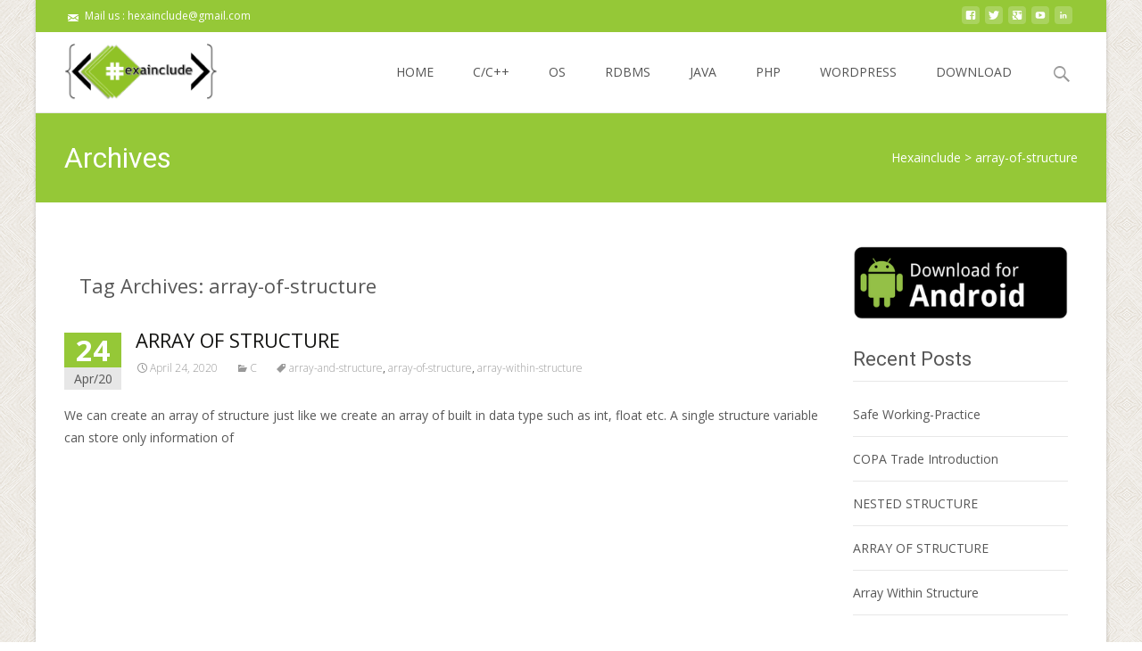

--- FILE ---
content_type: text/html; charset=UTF-8
request_url: http://www.hexainclude.com/tag/array-of-structure/
body_size: 10570
content:

<!DOCTYPE html>
<html lang="en">
<head>
<script async src="//pagead2.googlesyndication.com/pagead/js/adsbygoogle.js"></script>
<script>
  (adsbygoogle = window.adsbygoogle || []).push({
    google_ad_client: "ca-pub-1303046742491896",
    enable_page_level_ads: true
  });
</script>
<script async src="//pagead2.googlesyndication.com/pagead/js/adsbygoogle.js"></script>
<script>
  (adsbygoogle = window.adsbygoogle || []).push({
    google_ad_client: "ca-pub-1303046742491896",
    enable_page_level_ads: true
  });
</script>
	<meta charset="UTF-8">
	<meta name="description" content="Free programming tutorials for beginners with examples for C, c++,java, php, wordpress, data structure, asp.net, operating system, rdbms, oracle, database programming tutorial, Learn Java in simple and easy steps starting from basic to advanced concepts with examples, " />
	<meta name="keywords" content="C, tutorial, beginners, programming, ANSI, simple, examples, language basics, literals, data types, functions, loops, arrays, pointers, structures, input and output, memory management, pre-processors, directives.C++, Tutorials, Learning, Beginners, Basics, Object Oriented Language, Methods, Overriding, Inheritance, Polymorphism, Interfaces, STL, Iterators, Algorithms, Exception Handling, Overloading, Templates, Namespaces, Signal Handling, interfaces, Packages, Collections, Networking, Multithreading, Generics, Multimedia, Serialization, GUI,
Programming, Built-in Function, Library, Web Design, Object Oriented PHP, PHP Variables, Scalars, Arrays, Hash, File I/O, Looping, Regular Expressions, Subroutines, Coding Standard, Writing Modules, File Management, Socket, Examples, Reference, Special Variables, Syntax Overview, Advanced PHP, Operators, GET, POST, Predefined, Form Validation, PayPal Integration, MySQL Login, Frame Works, Core php, Programming languages, computer programming C, c++,java, php, data structure,
         operating system, rdbms, oracle, database, sql, wordpress, cms, programming tutorial, code, materials, programming syntax, computer science, coding" />
	<meta name="description" content="Hexainclude - Programming tutorials with examples for C, C++, Java, PHP, Oracle, WordPress, Operating System in simple and easy steps starting from basic to advanced concepts." />
	<meta name="viewport" content="width=device-width">
	 
	<link rel="profile" href="http://gmpg.org/xfn/11">
	<link rel="pingback" href="http://www.hexainclude.com/xmlrpc.php">
	<title>array-of-structure | Hexainclude</title>
<link rel="alternate" type="application/rss+xml" title="Hexainclude &raquo; Feed" href="http://www.hexainclude.com/feed/" />
<link rel="alternate" type="application/rss+xml" title="Hexainclude &raquo; Comments Feed" href="http://www.hexainclude.com/comments/feed/" />
<link rel="alternate" type="application/rss+xml" title="Hexainclude &raquo; array-of-structure Tag Feed" href="http://www.hexainclude.com/tag/array-of-structure/feed/" />
		<script type="text/javascript">
			window._wpemojiSettings = {"baseUrl":"http:\/\/s.w.org\/images\/core\/emoji\/72x72\/","ext":".png","source":{"concatemoji":"http:\/\/www.hexainclude.com\/wp-includes\/js\/wp-emoji-release.min.js?ver=4.3.28"}};
			!function(e,n,t){var a;function o(e){var t=n.createElement("canvas"),a=t.getContext&&t.getContext("2d");return!(!a||!a.fillText)&&(a.textBaseline="top",a.font="600 32px Arial","flag"===e?(a.fillText(String.fromCharCode(55356,56812,55356,56807),0,0),3e3<t.toDataURL().length):(a.fillText(String.fromCharCode(55357,56835),0,0),0!==a.getImageData(16,16,1,1).data[0]))}function i(e){var t=n.createElement("script");t.src=e,t.type="text/javascript",n.getElementsByTagName("head")[0].appendChild(t)}t.supports={simple:o("simple"),flag:o("flag")},t.DOMReady=!1,t.readyCallback=function(){t.DOMReady=!0},t.supports.simple&&t.supports.flag||(a=function(){t.readyCallback()},n.addEventListener?(n.addEventListener("DOMContentLoaded",a,!1),e.addEventListener("load",a,!1)):(e.attachEvent("onload",a),n.attachEvent("onreadystatechange",function(){"complete"===n.readyState&&t.readyCallback()})),(a=t.source||{}).concatemoji?i(a.concatemoji):a.wpemoji&&a.twemoji&&(i(a.twemoji),i(a.wpemoji)))}(window,document,window._wpemojiSettings);
		</script>
		<style type="text/css">
img.wp-smiley,
img.emoji {
	display: inline !important;
	border: none !important;
	box-shadow: none !important;
	height: 1em !important;
	width: 1em !important;
	margin: 0 .07em !important;
	vertical-align: -0.1em !important;
	background: none !important;
	padding: 0 !important;
}
</style>
<link rel='stylesheet' id='contact-form-7-css'  href='http://www.hexainclude.com/wp-content/plugins/contact-form-7/includes/css/styles.css?ver=4.3' type='text/css' media='all' />
<link rel='stylesheet' id='wpProQuiz_front_style-css'  href='http://www.hexainclude.com/wp-content/plugins/wp-pro-quiz/css/wpProQuiz_front.min.css?ver=0.37' type='text/css' media='all' />
<link rel='stylesheet' id='iexcel-fonts-css'  href='//fonts.googleapis.com/css?family=Open+Sans%3A300%2C400%2C700%2C300italic%2C400italic%2C700italic%7CRoboto%3A300%2C400%2C700&#038;subset=latin%2Clatin-ext' type='text/css' media='all' />
<link rel='stylesheet' id='genericons-css'  href='http://www.hexainclude.com/wp-content/themes/i-excel/fonts/genericons.css?ver=2.09' type='text/css' media='all' />
<link rel='stylesheet' id='animate-css'  href='http://www.hexainclude.com/wp-content/themes/i-excel/css/animate.min.css?ver=2014-01-12' type='text/css' media='all' />
<link rel='stylesheet' id='iexcel-sidr-css'  href='http://www.hexainclude.com/wp-content/themes/i-excel/css/jquery.sidr.dark.css?ver=2014-01-12' type='text/css' media='all' />
<link rel='stylesheet' id='owl-carousel-css'  href='http://www.hexainclude.com/wp-content/themes/i-excel/css/owl.carousel.css?ver=2014-01-12' type='text/css' media='all' />
<link rel='stylesheet' id='owl-carousel-theme-css'  href='http://www.hexainclude.com/wp-content/themes/i-excel/css/owl.theme.css?ver=2014-01-12' type='text/css' media='all' />
<link rel='stylesheet' id='owl-carousel-transitions-css'  href='http://www.hexainclude.com/wp-content/themes/i-excel/css/owl.transitions.css?ver=2014-01-12' type='text/css' media='all' />
<link rel='stylesheet' id='iexcel-style-css'  href='http://www.hexainclude.com/wp-content/themes/i-excel/style.css?ver=2015-07-18' type='text/css' media='all' />
<link rel='stylesheet' id='i-excel-blog-layout-css'  href='http://www.hexainclude.com/wp-content/themes/i-excel/css/twocol-blog.css?ver=2015-03-11' type='text/css' media='all' />
<!--[if lt IE 9]>
<link rel='stylesheet' id='iexcel-ie-css'  href='http://www.hexainclude.com/wp-content/themes/i-excel/css/ie.css?ver=2015-07-18' type='text/css' media='all' />
<![endif]-->
<link rel='stylesheet' id='i-excel-extra-stylesheet-css'  href='http://www.hexainclude.com/wp-content/themes/i-excel/css/extra-style.css?ver=2015-03-11' type='text/css' media='all' />
<script type='text/javascript' src='http://www.hexainclude.com/wp-includes/js/jquery/jquery.js?ver=1.11.3'></script>
<script type='text/javascript' src='http://www.hexainclude.com/wp-includes/js/jquery/jquery-migrate.min.js?ver=1.2.1'></script>
<link rel="EditURI" type="application/rsd+xml" title="RSD" href="http://www.hexainclude.com/xmlrpc.php?rsd" />
<link rel="wlwmanifest" type="application/wlwmanifest+xml" href="http://www.hexainclude.com/wp-includes/wlwmanifest.xml" /> 
<meta name="generator" content="WordPress 4.3.28" />
<style type="text/css">
a,a:visited,.blog-columns .comments-link a:hover,.utilitybar.colored-bg .socialicons ul.social li a:hover .socico {color: #95c837;}input:focus,textarea:focus {border: 1px solid #95c837;}button,input[type="submit"],input[type="button"],input[type="reset"],.nav-container .current_page_item > a > span,.nav-container .current_page_ancestor > a > span,.nav-container .current-menu-item > a span,.nav-container .current-menu-ancestor > a > span,.nav-container li a:hover span {background-color: #95c837;}.nav-container li:hover > a,.nav-container li a:hover {color: #95c837;}.nav-container .sub-menu,.nav-container .children {border-top: 2px solid #95c837;}.ibanner,.da-dots span.da-dots-current,.tx-cta a.cta-button,.utilitybar.colored-bg {background-color: #95c837;}#ft-post .entry-thumbnail:hover > .comments-link,.tx-folio-img .folio-links .folio-linkico,.tx-folio-img .folio-links .folio-zoomico {background-color: #95c837;}.entry-header h1.entry-title a:hover,.entry-header > .entry-meta a:hover {color: #95c837;}.featured-area div.entry-summary > p > a.moretag:hover {background-color: #95c837;}.site-content div.entry-thumbnail .stickyonimg,.site-content div.entry-thumbnail .dateonimg,.site-content div.entry-nothumb .stickyonimg,.site-content div.entry-nothumb .dateonimg {background-color: #95c837;}.entry-meta a,.entry-content a,.comment-content a,.entry-content a:visited {color: #95c837;}.format-status .entry-content .page-links a,.format-gallery .entry-content .page-links a,.format-chat .entry-content .page-links a,.format-quote .entry-content .page-links a,.page-links a {background: #95c837;border: 1px solid #95c837;color: #ffffff;}.format-gallery .entry-content .page-links a:hover,.format-audio .entry-content .page-links a:hover,.format-status .entry-content .page-links a:hover,.format-video .entry-content .page-links a:hover,.format-chat .entry-content .page-links a:hover,.format-quote .entry-content .page-links a:hover,.page-links a:hover {color: #95c837;}.iheader.front {background-color: #95c837;}.navigation a,.tx-post-row .tx-folio-title a:hover,.tx-blog .tx-blog-item h3.tx-post-title a:hover {color: #95c837;}.paging-navigation div.navigation > ul > li a:hover,.paging-navigation div.navigation > ul > li.active > a {color: #95c837; border-color: #95c837;}.comment-author .fn,.comment-author .url,.comment-reply-link,.comment-reply-login,.comment-body .reply a,.widget a:hover {color: #95c837;}.widget_calendar a:hover {	background-color: #95c837;	color: #ffffff;	}.widget_calendar td#next a:hover,.widget_calendar td#prev a:hover {	background-color: #95c837;color: #ffffff;}.site-footer div.widget-area .widget a:hover {color: #95c837;}.site-main div.widget-area .widget_calendar a:hover,.site-footer div.widget-area .widget_calendar a:hover {	background-color: #95c837;color: #ffffff;}.widget a:visited { color: #373737;}.widget a:hover,.entry-header h1.entry-title a:hover,.error404 .page-title:before,.tx-service-icon span i,.tx-post-comm:after {color: #95c837;}.da-dots > span > span {background-color: #95c837;}.iheader,.format-status,.tx-service:hover .tx-service-icon span {background-color: #95c837;}.tx-cta {border-left: 6px solid #95c837;}.paging-navigation #posts-nav > span:hover, .paging-navigation #posts-nav > a:hover, .paging-navigation #posts-nav > span.current, .paging-navigation #posts-nav > a.current, .paging-navigation div.navigation > ul > li a:hover, .paging-navigation div.navigation > ul > li > span.current, .paging-navigation div.navigation > ul > li.active > a {border: 1px solid #95c837;color: #95c837;}.entry-title a { color: #141412;}.tx-service-icon span { border: 2px solid #95c837;}.utilitybar.colored-bg { border-bottom-color: #95c837;}.site-footer .widget-area .widget input[type="submit"],.site .tx-slider .tx-slide-button a,.ibanner .da-slider .owl-item.active .da-link  { background-color: #95c837; color: #FFF; }.site-footer .widget-area .widget input[type="submit"]:hover,.site .tx-slider .tx-slide-button a:hover  { background-color: #373737; color: #FFF; }</style>
<style type="text/css" id="custom-background-css">
body.custom-background { background-image: url('http://www.hexainclude.com/wp-content/themes/i-excel/images/default-bg.png'); background-repeat: repeat; background-position: top left; background-attachment: scroll; }
</style>

<div id="fb-root"></div>
<script>(function(d, s, id) {
  var js, fjs = d.getElementsByTagName(s)[0];
  if (d.getElementById(id)) return;
  js = d.createElement(s); js.id = id;
  js.src = "//connect.facebook.net/en_GB/sdk.js#xfbml=1&version=v2.6";
  fjs.parentNode.insertBefore(js, fjs);
}(document, 'script', 'facebook-jssdk'));</script>

</head>
<body class="archive tag tag-array-of-structure tag-575 custom-background nx-boxed twocol-blog single-author sidebar" style="  ">
	<div id="page" class="hfeed site">
            	<div id="utilitybar" class="utilitybar colored-bg">
        	<div class="ubarinnerwrap">
                <div class="socialicons">
                    <ul class="social"><li><a href="https://www.facebook.com/hexainclude" title="facebook" target="_blank"><i class="genericon socico genericon-facebook"></i></a></li><li><a href="https://twitter.com/hexainclude" title="twitter" target="_blank"><i class="genericon socico genericon-twitter"></i></a></li><li><a href="https://plus.google.com/u/0/100025074998000936074" title="googleplus" target="_blank"><i class="genericon socico genericon-googleplus"></i></a></li><li><a href="https://www.youtube.com/channel/UCqY0bh3EdaRwBSU5dsP3d6A" title="youtube" target="_blank"><i class="genericon socico genericon-youtube"></i></a></li><li><a href="http://linkedin.com/in/hexainclude-programming-tutorials-a3300013b" title="linkedin" target="_blank"><i class="genericon socico genericon-linkedin"></i></a></li></ul>                </div>
                                
                                <div class="topphone">
                    <i class="topbarico genericon genericon-mail"></i>
                    Mail us :  hexainclude@gmail.com 
                </div>
		<div class="topphone">
                   <!-- hit counter -->    
                </div>
                                
            </div> 
        </div>
                <div class="headerwrap">
            <header id="masthead" class="site-header" role="banner">
         		<div class="headerinnerwrap">
					                        <a class="home-link" href="http://www.hexainclude.com/" title="Hexainclude" rel="home">
                            <span><img src="http://www.hexainclude.com/wp-content/uploads/2020/04/logo.png" alt="Hexainclude" /></span>
                        </a>
                    	
        
                    <div id="navbar" class="navbar">
                        <nav id="site-navigation" class="navigation main-navigation" role="navigation">
                            <h3 class="menu-toggle">Menu</h3>
                            <a class="screen-reader-text skip-link" href="#content" title="Skip to content">Skip to content</a>
                            <div class="nav-container"><ul id="menu-header_menu" class="nav-menu"><li id="menu-item-517" class="menu-item menu-item-type-post_type menu-item-object-page menu-item-517"><a href="http://www.hexainclude.com/">HOME</a></li>
<li id="menu-item-348" class="menu-item menu-item-type-custom menu-item-object-custom menu-item-has-children menu-item-348"><a>C/C++</a>
<ul class="sub-menu">
	<li id="menu-item-589" class="menu-item menu-item-type-taxonomy menu-item-object-category menu-item-589"><a href="http://www.hexainclude.com/category/c/">C</a></li>
	<li id="menu-item-590" class="menu-item menu-item-type-taxonomy menu-item-object-category menu-item-590"><a href="http://www.hexainclude.com/category/cpp/">C++</a></li>
</ul>
</li>
<li id="menu-item-926" class="menu-item menu-item-type-taxonomy menu-item-object-category menu-item-926"><a href="http://www.hexainclude.com/category/os/">OS</a></li>
<li id="menu-item-592" class="menu-item menu-item-type-taxonomy menu-item-object-category menu-item-592"><a href="http://www.hexainclude.com/category/rdbms/">RDBMS</a></li>
<li id="menu-item-593" class="menu-item menu-item-type-taxonomy menu-item-object-category menu-item-593"><a href="http://www.hexainclude.com/category/java/">JAVA</a></li>
<li id="menu-item-594" class="menu-item menu-item-type-taxonomy menu-item-object-category menu-item-594"><a href="http://www.hexainclude.com/category/php/">PHP</a></li>
<li id="menu-item-595" class="menu-item menu-item-type-taxonomy menu-item-object-category menu-item-595"><a href="http://www.hexainclude.com/category/wordpress/">WORDPRESS</a></li>
<li id="menu-item-43" class="menu-item menu-item-type-post_type menu-item-object-page menu-item-has-children menu-item-43"><a href="http://www.hexainclude.com/download/">DOWNLOAD</a>
<ul class="sub-menu">
	<li id="menu-item-430" class="menu-item menu-item-type-post_type menu-item-object-page menu-item-430"><a href="http://www.hexainclude.com/ebooks/">eBOOKS</a></li>
</ul>
</li>
</ul></div>							
                        </nav><!-- #site-navigation -->
                        <div class="topsearch">
                            <form role="search" method="get" class="search-form" action="http://www.hexainclude.com/">
				<label>
					<span class="screen-reader-text">Search for:</span>
					<input type="search" class="search-field" placeholder="Search &hellip;" value="" name="s" title="Search for:" />
				</label>
				<input type="submit" class="search-submit" value="Search" />
			</form>                        </div>
                    </div><!-- #navbar -->
                    <div class="clear"></div>
                </div>
            </header><!-- #masthead -->
        </div>
        
        <!-- #Banner -->
       
                
        <div class="iheader" style="">
        	<div class="titlebar">
            	
                <h1 class="entry-title">Archives</h1>				                	<div class="nx-breadcrumb">
                <!-- Breadcrumb NavXT 5.4.0 -->
<span property="itemListElement" typeof="ListItem"><a property="item" typeof="WebPage" title="Go to Hexainclude." href="http://www.hexainclude.com" class="home"><span property="name">Hexainclude</span></a><meta property="position" content="1"></span> &gt; <span property="itemListElement" typeof="ListItem"><span property="name">array-of-structure</span><meta property="position" content="2"></span>                	</div>
                               
            	
            </div>
        </div>
        
				<div id="main" class="site-main">


	<div id="primary" class="content-area">
		<div id="content" class="site-content" role="main">

					<header class="archive-header">
				<h1 class="archive-title">Tag Archives: array-of-structure</h1>

							</header><!-- .archive-header -->

										
    <article id="post-1584" class="post-1584 post type-post status-publish format-standard hentry category-c tag-array-and-structure tag-array-of-structure tag-array-within-structure">
    
    	<div class="meta-img">
		        	<div class="entry-nothumb">
            	                	<div class="noimg-bg"></div>
                    <div class="dateonimg">
                        <span class="pdate">24</span><span class="pmonth">Apr/20</span>
                    </div>
                            </div>         
                </div>
        
        <div class="post-mainpart">    
            <header class="entry-header">
                                <h1 class="entry-title">
                    <a href="http://www.hexainclude.com/array-of-structure/" rel="bookmark">ARRAY OF STRUCTURE</a>
                </h1>
                        
                <div class="entry-meta">
                    <span class="date"><a href="http://www.hexainclude.com/array-of-structure/" title="Permalink to ARRAY OF STRUCTURE" rel="bookmark"><time class="entry-date" datetime="2020-04-24T05:13:59+00:00">April 24, 2020</time></a></span><span class="categories-links"><a href="http://www.hexainclude.com/category/c/" rel="category tag">C</a></span><span class="tags-links"><a href="http://www.hexainclude.com/tag/array-and-structure/" rel="tag">array-and-structure</a>, <a href="http://www.hexainclude.com/tag/array-of-structure/" rel="tag">array-of-structure</a>, <a href="http://www.hexainclude.com/tag/array-within-structure/" rel="tag">array-within-structure</a></span><span class="author vcard"><a class="url fn n" href="http://www.hexainclude.com/author/admin/" title="View all posts by DreamMaker" rel="author">DreamMaker</a></span>                                    </div><!-- .entry-meta -->
            </header><!-- .entry-header -->
        
                        <div class="entry-summary">
                <p>We can create an array of structure just like we create an array of built in data type such as int, float etc. A single structure variable can store only information of<a class="moretag" href="http://www.hexainclude.com/array-of-structure/">Read More&#8230;</a></p>
            </div><!-- .entry-summary -->
                    
            <footer class="entry-meta">
                        
                            </footer><!-- .entry-meta -->
        </div>
    </article><!-- #post -->    

        

			
			
		
		</div><!-- #content -->
			<div id="tertiary" class="sidebar-container" role="complementary">
		<div class="sidebar-inner">
			<div class="widget-area" id="sidebar-widgets">
				<aside id="text-3" class="widget widget_text">			<div class="textwidget"><a href="http://www.hexainclude.com/wp-content/uploads/2017/01/app-release.apk"> <img src="/wp-content/uploads/2017/01/downloadAndroid-app.png" alt="Download Android App" /> </a></div>
		</aside>		<aside id="recent-posts-6" class="widget widget_recent_entries">		<h3 class="widget-title">Recent Posts</h3>		<ul>
					<li>
				<a href="http://www.hexainclude.com/safe-working-practice/">Safe Working-Practice</a>
						</li>
					<li>
				<a href="http://www.hexainclude.com/copa-trade-introduction/">COPA Trade Introduction</a>
						</li>
					<li>
				<a href="http://www.hexainclude.com/nested-structure/">NESTED STRUCTURE</a>
						</li>
					<li>
				<a href="http://www.hexainclude.com/array-of-structure/">ARRAY OF STRUCTURE</a>
						</li>
					<li>
				<a href="http://www.hexainclude.com/array-within-structure/">Array Within Structure</a>
						</li>
				</ul>
		</aside><aside id="text-2" class="widget widget_text">			<div class="textwidget"><script async src="//pagead2.googlesyndication.com/pagead/js/adsbygoogle.js"></script>
<!-- sidebarSquare -->
<ins class="adsbygoogle"
     style="display:block"
     data-ad-client="ca-pub-1303046742491896"
     data-ad-slot="4325922368"
     data-ad-format="auto"></ins>
<script>
(adsbygoogle = window.adsbygoogle || []).push({});
</script></div>
		</aside>				     

	
		
		  		<aside id="recent-posts-4" class="widget widget_recent_entries">
			<h3 class="widget-title">All Posts</h3>
			<ul>
							
				<li><a href="http://www.hexainclude.com/jdk-editions/">What is Java?</a></li>
								
				<li><a href="http://www.hexainclude.com/java-virtual-machine-jvm/">Java Virtual Machine (JVM)</a></li>
								
				<li><a href="http://www.hexainclude.com/what-is-rdbms/">What is RDBMS?</a></li>
								
				<li><a href="http://www.hexainclude.com/dr-e-f-codds-rules/">Dr.E.F.Codd’s Rules</a></li>
								
				<li><a href="http://www.hexainclude.com/introduction-of-sql/">Introduction of SQL</a></li>
								
				<li><a href="http://www.hexainclude.com/introduction-to-oracle/">Introduction to Oracle</a></li>
								
				<li><a href="http://www.hexainclude.com/basic-data-types/">Basic Data Types</a></li>
								
				<li><a href="http://www.hexainclude.com/windows-8-keyboard-shortcuts/">Windows 8 keyboard shortcuts</a></li>
								
				<li><a href="http://www.hexainclude.com/wordpress-introduction/">WordPress Introduction</a></li>
								
				<li><a href="http://www.hexainclude.com/what-is-php/">What is PHP?</a></li>
								
				<li><a href="http://www.hexainclude.com/installing-wamp-server/">Installing Wamp Server</a></li>
								
				<li><a href="http://www.hexainclude.com/how-to-remove-bios-password/">How to Remove BIOS Password?</a></li>
								
				<li><a href="http://www.hexainclude.com/how-to-recover-data-from-device-infected-by-virus/">How to recover data from device infected by virus?</a></li>
								
				<li><a href="http://www.hexainclude.com/features-of-java/">Features of JAVA</a></li>
								
				<li><a href="http://www.hexainclude.com/object-oriented-programming-principles/">Object Oriented Programming Principles</a></li>
								
				<li><a href="http://www.hexainclude.com/first-hello-word-program/">First Hello Word Program</a></li>
								
				<li><a href="http://www.hexainclude.com/data-types/">Data Types</a></li>
								
				<li><a href="http://www.hexainclude.com/operators/">Operators</a></li>
								
				<li><a href="http://www.hexainclude.com/arrays/">Arrays</a></li>
								
				<li><a href="http://www.hexainclude.com/conditional-statements/">Conditional Statements</a></li>
								
				<li><a href="http://www.hexainclude.com/command-line-arguments/">Command-Line Arguments</a></li>
								
				<li><a href="http://www.hexainclude.com/client-server-architecture/">Client-Server Architecture</a></li>
								
				<li><a href="http://www.hexainclude.com/create-table/">CREATE TABLE</a></li>
								
				<li><a href="http://www.hexainclude.com/insert-into/">INSERT INTO</a></li>
								
				<li><a href="http://www.hexainclude.com/select/">SELECT, WHERE, DISTINCT and ORDER BY</a></li>
								
				<li><a href="http://www.hexainclude.com/delete/">DELETE</a></li>
								
				<li><a href="http://www.hexainclude.com/introduction-of-classes-objects-and-methods/">Introduction of Classes, objects and methods</a></li>
								
				<li><a href="http://www.hexainclude.com/constructor/">Constructor</a></li>
								
				<li><a href="http://www.hexainclude.com/what-is-algorithm/">What is Algorithm?</a></li>
								
				<li><a href="http://www.hexainclude.com/flowchart/">Flowchart</a></li>
								
				<li><a href="http://www.hexainclude.com/types-of-programming-language/">Types of programming languages</a></li>
								
				<li><a href="http://www.hexainclude.com/interpreter-and-compiler/">Interpreter and Compiler</a></li>
								
				<li><a href="http://www.hexainclude.com/history-of-c/">History of C</a></li>
								
				<li><a href="http://www.hexainclude.com/c-character-sets/">C- Character sets</a></li>
								
				<li><a href="http://www.hexainclude.com/structure-of-c-program/">Structure of C Program</a></li>
								
				<li><a href="http://www.hexainclude.com/basic-data-types-2/">Basic Data Types</a></li>
								
				<li><a href="http://www.hexainclude.com/procedure-oriented-programming-language/">Procedure-Oriented Programming Language(POP)</a></li>
								
				<li><a href="http://www.hexainclude.com/object-oriented-programming-language-oop/">Object-Oriented Programming Language (OOP)</a></li>
								
				<li><a href="http://www.hexainclude.com/features-of-oop/">Features of OOP</a></li>
								
				<li><a href="http://www.hexainclude.com/introduction-to-cpp/">Introduction to C++</a></li>
								
				<li><a href="http://www.hexainclude.com/structure-of-c-program-2/">Structure of C++ program</a></li>
								
				<li><a href="http://www.hexainclude.com/structure-in-c/">Structure in C++</a></li>
								
				<li><a href="http://www.hexainclude.com/method-overloading-and-overriding/">Method Overloading and Overriding</a></li>
								
				<li><a href="http://www.hexainclude.com/what-is-android/">What is Android?</a></li>
								
				<li><a href="http://www.hexainclude.com/update/">UPDATE</a></li>
								
				<li><a href="http://www.hexainclude.com/instance-variable-hiding/">Instance Variable Hiding</a></li>
								
				<li><a href="http://www.hexainclude.com/group-by/">GROUP BY</a></li>
								
				<li><a href="http://www.hexainclude.com/drop-and-truncate-table-2/">DROP AND TRUNCATE TABLE</a></li>
								
				<li><a href="http://www.hexainclude.com/inheritance/">Inheritance</a></li>
								
				<li><a href="http://www.hexainclude.com/multilevel-class-hierarchy/">Multilevel class Hierarchy</a></li>
								
				<li><a href="http://www.hexainclude.com/interface/">Interface</a></li>
								
				<li><a href="http://www.hexainclude.com/creating-bootable-usb-drive/">Creating Bootable USB drive</a></li>
								
				<li><a href="http://www.hexainclude.com/display-all-posts/">Display All Posts</a></li>
								
				<li><a href="http://www.hexainclude.com/display-all-post-from-specific-category/">Display all Post from Specific Category</a></li>
								
				<li><a href="http://www.hexainclude.com/creating-menu/">Creating Menu</a></li>
								
				<li><a href="http://www.hexainclude.com/like-predicate-pattern-matching/">LIKE Predicate (pattern matching)</a></li>
								
				<li><a href="http://www.hexainclude.com/c-token/">C-Token</a></li>
								
				<li><a href="http://www.hexainclude.com/how-to-add-category/">How to add Category</a></li>
								
				<li><a href="http://www.hexainclude.com/access-control-specifier/">Access Control Specifier</a></li>
								
				<li><a href="http://www.hexainclude.com/package/">Package</a></li>
								
				<li><a href="http://www.hexainclude.com/compilation-and-linking-of-c-program/">Compilation and Linking Of C Program</a></li>
								
				<li><a href="http://www.hexainclude.com/in-not-in-clause/">IN / NOT IN Clause</a></li>
								
				<li><a href="http://www.hexainclude.com/exception-handling/">Exception Handling</a></li>
								
				<li><a href="http://www.hexainclude.com/creating-new-table-from-existing-table/">Creating new table from existing table</a></li>
								
				<li><a href="http://www.hexainclude.com/class-in-c/">Class in C++</a></li>
								
				<li><a href="http://www.hexainclude.com/transaction-control-language-statements-tcl/">Transaction Control Language Statements (TCL)</a></li>
								
				<li><a href="http://www.hexainclude.com/what-is-software/">What is Software?</a></li>
								
				<li><a href="http://www.hexainclude.com/what-is-operating-system/">What is Operating System?</a></li>
								
				<li><a href="http://www.hexainclude.com/batch-operating-system/">Batch Operating System</a></li>
								
				<li><a href="http://www.hexainclude.com/operators-2/">Operators</a></li>
								
				<li><a href="http://www.hexainclude.com/string-handling-functions/">String Handling Functions</a></li>
								
				<li><a href="http://www.hexainclude.com/decision-making-statements/">Decision making statements</a></li>
								
				<li><a href="http://www.hexainclude.com/ifelse-statement/">If…else statement</a></li>
								
				<li><a href="http://www.hexainclude.com/else-if-ladder/">Else…If ladder</a></li>
								
				<li><a href="http://www.hexainclude.com/nested-if-statement/">Nested if statement</a></li>
								
				<li><a href="http://www.hexainclude.com/switch-statement/">Switch Statement</a></li>
								
				<li><a href="http://www.hexainclude.com/multi-program-operating-system/">Multi Program Operating System</a></li>
								
				<li><a href="http://www.hexainclude.com/time-sharing-system/">Time Sharing System</a></li>
								
				<li><a href="http://www.hexainclude.com/real-time-systems/">Real Time System</a></li>
								
				<li><a href="http://www.hexainclude.com/distributed-system/">Distributed System</a></li>
								
				<li><a href="http://www.hexainclude.com/conversion-function/">Conversion Function</a></li>
								
				<li><a href="http://www.hexainclude.com/date-function/">Date Function</a></li>
								
				<li><a href="http://www.hexainclude.com/numeric-function/">Numeric Function</a></li>
								
				<li><a href="http://www.hexainclude.com/goto-statement/">Goto Statement</a></li>
								
				<li><a href="http://www.hexainclude.com/looping-structures/">Looping Structures</a></li>
								
				<li><a href="http://www.hexainclude.com/entry-control-loop/">Entry Control Loop</a></li>
								
				<li><a href="http://www.hexainclude.com/exit-control-loop/">Exit Control Loop</a></li>
								
				<li><a href="http://www.hexainclude.com/break-continue-and-exit/">Break, Continue and Exit</a></li>
								
				<li><a href="http://www.hexainclude.com/layered-system-structure/">Layered System Structure</a></li>
								
				<li><a href="http://www.hexainclude.com/aggregate-function/">Aggregate Function</a></li>
								
				<li><a href="http://www.hexainclude.com/oracle-functions/">Oracle Functions</a></li>
								
				<li><a href="http://www.hexainclude.com/alter-table/">ALTER TABLE</a></li>
								
				<li><a href="http://www.hexainclude.com/monolithic-system-structure/">Monolithic System Structure</a></li>
								
				<li><a href="http://www.hexainclude.com/functions-in-cpp/">Functions in C++</a></li>
								
				<li><a href="http://www.hexainclude.com/default-argument/">Default Argument</a></li>
								
				<li><a href="http://www.hexainclude.com/object-as-function-argument/">Object As Function Argument</a></li>
								
				<li><a href="http://www.hexainclude.com/static-data-member-and-member-function/">Static Data Member and Member Function</a></li>
								
				<li><a href="http://www.hexainclude.com/process-state-diagram-and-pcb/">Process State Diagram</a></li>
								
				<li><a href="http://www.hexainclude.com/what-is-array/">Introduction to Array</a></li>
								
				<li><a href="http://www.hexainclude.com/two-dimension-array/">Two-Dimension Array</a></li>
								
				<li><a href="http://www.hexainclude.com/find-atm-loaded-with-cash-at-your-city/">Find ATM Loaded with Cash At Your City</a></li>
								
				<li><a href="http://www.hexainclude.com/multi-dimension-array/">Multi-Dimension Array</a></li>
								
				<li><a href="http://www.hexainclude.com/constructors/">Constructor</a></li>
								
				<li><a href="http://www.hexainclude.com/destructor/">Destructor</a></li>
								
				<li><a href="http://www.hexainclude.com/process-scheduling/">Process Scheduling</a></li>
								
				<li><a href="http://www.hexainclude.com/schedulers/">Schedulers</a></li>
								
				<li><a href="http://www.hexainclude.com/introduction-to-string/">Introduction to String</a></li>
								
				<li><a href="http://www.hexainclude.com/arrays-of-string/">Arrays of String</a></li>
								
				<li><a href="http://www.hexainclude.com/context-switch/">Context Switch</a></li>
								
				<li><a href="http://www.hexainclude.com/cpu-scheduling/">CPU Scheduling</a></li>
								
				<li><a href="http://www.hexainclude.com/inline-function/">Inline Function</a></li>
								
				<li><a href="http://www.hexainclude.com/function-overloading/">Function Overloading</a></li>
								
				<li><a href="http://www.hexainclude.com/string-functions/">String Functions</a></li>
								
				<li><a href="http://www.hexainclude.com/data-integrity-constraints/">Data Integrity Constraints</a></li>
								
				<li><a href="http://www.hexainclude.com/io-constraints/">I/O Constraints</a></li>
								
				<li><a href="http://www.hexainclude.com/business-constraint/">Business Constraint</a></li>
								
				<li><a href="http://www.hexainclude.com/php-data-types/">PHP Data Types</a></li>
								
				<li><a href="http://www.hexainclude.com/php-variables/">PHP Variables</a></li>
								
				<li><a href="http://www.hexainclude.com/php-variable-scope/">PHP Variable Scope</a></li>
								
				<li><a href="http://www.hexainclude.com/scheduling-criteria/">Scheduling Criteria</a></li>
								
				<li><a href="http://www.hexainclude.com/php-operators/">PHP Operators</a></li>
								
				<li><a href="http://www.hexainclude.com/scheduling-scheme/">Scheduling Scheme</a></li>
								
				<li><a href="http://www.hexainclude.com/scheduling-algorithms/">Scheduling Algorithms</a></li>
								
				<li><a href="http://www.hexainclude.com/shortest-job-first-sjf/">Shortest Job First (SJF)</a></li>
								
				<li><a href="http://www.hexainclude.com/priority-scheduling/">Priority Scheduling</a></li>
								
				<li><a href="http://www.hexainclude.com/round-robin-scheduling/">Round – Robin Scheduling</a></li>
								
				<li><a href="http://www.hexainclude.com/interrupt-mechanism/">Interrupt Mechanism</a></li>
								
				<li><a href="http://www.hexainclude.com/constructor-overloading/">Constructor Overloading</a></li>
								
				<li><a href="http://www.hexainclude.com/creating-sitemap/">Creating Sitemap</a></li>
								
				<li><a href="http://www.hexainclude.com/how-to-modify-file-upload-limit/">How to Modify File Upload Limit?</a></li>
								
				<li><a href="http://www.hexainclude.com/friend-function/">Friend Function</a></li>
								
				<li><a href="http://www.hexainclude.com/address-binding-schemes/">Address Binding Schemes</a></li>
								
				<li><a href="http://www.hexainclude.com/logical-and-physical-address/">Logical and Physical Address</a></li>
								
				<li><a href="http://www.hexainclude.com/swapping/">Swapping</a></li>
								
				<li><a href="http://www.hexainclude.com/memory-protection/">Memory Protection</a></li>
								
				<li><a href="http://www.hexainclude.com/contiguous-memory-allocation/">Contiguous Memory Allocation</a></li>
								
				<li><a href="http://www.hexainclude.com/fragmentation/">Fragmentation</a></li>
								
				<li><a href="http://www.hexainclude.com/constraint-using-alter-table/">Constraint Using ALTER TABLE</a></li>
								
				<li><a href="http://www.hexainclude.com/user-constraints/">USER CONSTRAINTS</a></li>
								
				<li><a href="http://www.hexainclude.com/default-value/">DEFAULT VALUE</a></li>
								
				<li><a href="http://www.hexainclude.com/dual-table/">DUAL TABLE</a></li>
								
				<li><a href="http://www.hexainclude.com/view/">VIEW</a></li>
								
				<li><a href="http://www.hexainclude.com/index/">Index</a></li>
								
				<li><a href="http://www.hexainclude.com/paging/">Paging</a></li>
								
				<li><a href="http://www.hexainclude.com/segmentation/">Segmentation</a></li>
								
				<li><a href="http://www.hexainclude.com/virtual-memory/">Virtual Memory</a></li>
								
				<li><a href="http://www.hexainclude.com/demand-paging/">Demand Paging</a></li>
								
				<li><a href="http://www.hexainclude.com/page-replacement/">Page Replacement</a></li>
								
				<li><a href="http://www.hexainclude.com/operator-overloading/">Operator Overloading</a></li>
								
				<li><a href="http://www.hexainclude.com/first-in-first-out-fifo/">First In First Out (FIFO)</a></li>
								
				<li><a href="http://www.hexainclude.com/overloading-unary-operator/">Overloading Unary Operator</a></li>
								
				<li><a href="http://www.hexainclude.com/overloading-binary-operator/">Overloading Binary Operator</a></li>
								
				<li><a href="http://www.hexainclude.com/overloading-insertion-and-extraction-operators/">Overloading Insertion and Extraction Operators</a></li>
								
				<li><a href="http://www.hexainclude.com/overloading-operators-for-string/">Overloading Operators For String</a></li>
								
				<li><a href="http://www.hexainclude.com/type-conversion/">Type Conversion</a></li>
								
				<li><a href="http://www.hexainclude.com/basic-to-class-type-conversion/">Basic to Class Type Conversion</a></li>
								
				<li><a href="http://www.hexainclude.com/class-type-to-basic-conversion/">Class Type to Basic Conversion</a></li>
								
				<li><a href="http://www.hexainclude.com/class-to-class-conversion/">Class to Class Conversion</a></li>
								
				<li><a href="http://www.hexainclude.com/optimal-algorithm/">Optimal Algorithm</a></li>
								
				<li><a href="http://www.hexainclude.com/lru-algorithm/">LRU Algorithm</a></li>
								
				<li><a href="http://www.hexainclude.com/storage-hierarchy/">Storage Hierarchy</a></li>
								
				<li><a href="http://www.hexainclude.com/cache-memory/">Cache memory</a></li>
								
				<li><a href="http://www.hexainclude.com/searching/">Searching</a></li>
								
				<li><a href="http://www.hexainclude.com/sorting/">Sorting</a></li>
								
				<li><a href="http://www.hexainclude.com/introduction-to-function/">Introduction to Function</a></li>
								
				<li><a href="http://www.hexainclude.com/elements-of-functions/">Elements of Functions</a></li>
								
				<li><a href="http://www.hexainclude.com/types-of-function/">Types of Function</a></li>
								
				<li><a href="http://www.hexainclude.com/call-by-value-vs-call-by-reference/">Call by Value v/s Call by Reference</a></li>
								
				<li><a href="http://www.hexainclude.com/deadlock/">Deadlock</a></li>
								
				<li><a href="http://www.hexainclude.com/necessary-conditions-for-deadlock/">Necessary Conditions for Deadlock</a></li>
								
				<li><a href="http://www.hexainclude.com/deadlock-avoidance/">Deadlock Avoidance</a></li>
								
				<li><a href="http://www.hexainclude.com/deadlock-detection/">Deadlock Detection</a></li>
								
				<li><a href="http://www.hexainclude.com/recovery-from-deadlock/">Recovery From Deadlock</a></li>
								
				<li><a href="http://www.hexainclude.com/what-is-file/">What is File?</a></li>
								
				<li><a href="http://www.hexainclude.com/file-operations/">File Operations</a></li>
								
				<li><a href="http://www.hexainclude.com/passing-array-to-function/">Passing Array to Function</a></li>
								
				<li><a href="http://www.hexainclude.com/matrix-operations/">Matrix Operations</a></li>
								
				<li><a href="http://www.hexainclude.com/php-decision-making/">PHP Decision Making</a></li>
								
				<li><a href="http://www.hexainclude.com/php-if-else/">PHP IF&#8230;ELSE</a></li>
								
				<li><a href="http://www.hexainclude.com/php-else-if-ladder/">PHP ELSE&#8230;IF LADDER</a></li>
								
				<li><a href="http://www.hexainclude.com/php-nested-if/">PHP Nested IF</a></li>
								
				<li><a href="http://www.hexainclude.com/php-switch-statement/">PHP Switch Statement</a></li>
								
				<li><a href="http://www.hexainclude.com/php-goto-statement/">PHP Goto Statement</a></li>
								
				<li><a href="http://www.hexainclude.com/php-looping-structures/">PHP Looping Structures</a></li>
								
				<li><a href="http://www.hexainclude.com/php-entry-control-loop/">PHP Entry Control Loop</a></li>
								
				<li><a href="http://www.hexainclude.com/php-exit-control-loop/">PHP Exit Control Loop</a></li>
								
				<li><a href="http://www.hexainclude.com/php-break-continue-and-exit/">PHP Break, Continue and Exit</a></li>
								
				<li><a href="http://www.hexainclude.com/recursion/">Recursion</a></li>
								
				<li><a href="http://www.hexainclude.com/what-is-file-system/">What is File System?</a></li>
								
				<li><a href="http://www.hexainclude.com/io-hardware/">I/O Hardware</a></li>
								
				<li><a href="http://www.hexainclude.com/directory-structures/">Directory Structures</a></li>
								
				<li><a href="http://www.hexainclude.com/facebook-like-button/">Facebook Like Button</a></li>
								
				<li><a href="http://www.hexainclude.com/disk-scheduling/">Disk Scheduling</a></li>
								
				<li><a href="http://www.hexainclude.com/adding-tweet-button/">Adding Tweet Button</a></li>
								
				<li><a href="http://www.hexainclude.com/adding-linkedin-button/">Adding LinkedIn Button</a></li>
								
				<li><a href="http://www.hexainclude.com/io-functions/">I/O Functions</a></li>
								
				<li><a href="http://www.hexainclude.com/conversion-functions/">Conversion Functions</a></li>
								
				<li><a href="http://www.hexainclude.com/math-functions/">Math Functions</a></li>
								
				<li><a href="http://www.hexainclude.com/structure-in-c-2/">Structure in C</a></li>
								
				<li><a href="http://www.hexainclude.com/structure-declaration/">Structure Declaration</a></li>
								
				<li><a href="http://www.hexainclude.com/fcfs-scheduling/">FCFS Scheduling</a></li>
								
				<li><a href="http://www.hexainclude.com/sstf-scheduling/">SSTF Scheduling</a></li>
								
				<li><a href="http://www.hexainclude.com/array-within-structure/">Array Within Structure</a></li>
								
				<li><a href="http://www.hexainclude.com/array-of-structure/">ARRAY OF STRUCTURE</a></li>
								
				<li><a href="http://www.hexainclude.com/nested-structure/">NESTED STRUCTURE</a></li>
								
				<li><a href="http://www.hexainclude.com/copa-trade-introduction/">COPA Trade Introduction</a></li>
								
				<li><a href="http://www.hexainclude.com/safe-working-practice/">Safe Working-Practice</a></li>
							</ul>
		</aside>
										
			</div><!-- .widget-area -->
		</div><!-- .sidebar-inner -->
	</div><!-- #tertiary -->
	</div><!-- #primary -->



		</div><!-- #main -->
		<footer id="colophon" class="site-footer" role="contentinfo">
        	<div class="footer-bg clearfix">
                <div class="widget-wrap">
                                    </div>
			</div>
			<div class="site-info">
                <div class="copyright">
                	Copyright &copy;  Hexainclude                </div>            
            	<div class="credit-info">
					<a href="http://wordpress.org/" title="Semantic Personal Publishing Platform">
						                    </a>
                     Developed by 
                    <a href="http://www.hexainclude.com/">
                   		Hexainclude                    </a>
                </div>

			</div><!-- .site-info -->
			<div class="nav-container"><ul id="menu-footer_menu" class="nav-menu"><li id="menu-item-596" class="menu-item menu-item-type-taxonomy menu-item-object-category menu-item-596"><a href="http://www.hexainclude.com/category/tips-and-tricks/">TIPS &#038;TRICKS</a></li>
<li id="menu-item-1429" class="menu-item menu-item-type-post_type menu-item-object-page menu-item-1429"><a href="http://www.hexainclude.com/quiz/">QUIZ</a></li>
<li id="menu-item-57" class="menu-item menu-item-type-post_type menu-item-object-page menu-item-57"><a href="http://www.hexainclude.com/contact-us/">CONTACT US</a></li>
<li id="menu-item-1641" class="menu-item menu-item-type-post_type menu-item-object-page menu-item-1641"><a href="http://www.hexainclude.com/copa/">COPA</a></li>
</ul></div>		</footer><!-- #colophon -->
	</div><!-- #page -->

	<script type='text/javascript' src='http://www.hexainclude.com/wp-content/plugins/contact-form-7/includes/js/jquery.form.min.js?ver=3.51.0-2014.06.20'></script>
<script type='text/javascript'>
/* <![CDATA[ */
var _wpcf7 = {"loaderUrl":"http:\/\/www.hexainclude.com\/wp-content\/plugins\/contact-form-7\/images\/ajax-loader.gif","sending":"Sending ..."};
/* ]]> */
</script>
<script type='text/javascript' src='http://www.hexainclude.com/wp-content/plugins/contact-form-7/includes/js/scripts.js?ver=4.3'></script>
<script type='text/javascript' src='http://www.hexainclude.com/wp-includes/js/masonry.min.js?ver=3.1.2'></script>
<script type='text/javascript' src='http://www.hexainclude.com/wp-includes/js/jquery/jquery.masonry.min.js?ver=3.1.2'></script>
<script type='text/javascript' src='http://www.hexainclude.com/wp-content/themes/i-excel/js/waypoints.min.js?ver=2014-01-13'></script>
<script type='text/javascript' src='http://www.hexainclude.com/wp-content/themes/i-excel/js/jquery.sidr.min.js?ver=2014-01-13'></script>
<script type='text/javascript' src='http://www.hexainclude.com/wp-content/themes/i-excel/js/owl.carousel.min.js?ver=2014-01-13'></script>
<script type='text/javascript' src='http://www.hexainclude.com/wp-content/themes/i-excel/js/functions.js?ver=2013-07-18'></script>

<script type="text/javascript" src="http://apis.google.com/js/plusone.js"></script>
<script type="text/javascript"> 
			function plusone_vote( obj ) {
				_gaq.push(['_trackEvent','plusone',obj.state]);
			}
</script>
</body>
</html>

--- FILE ---
content_type: text/html; charset=utf-8
request_url: https://www.google.com/recaptcha/api2/aframe
body_size: 265
content:
<!DOCTYPE HTML><html><head><meta http-equiv="content-type" content="text/html; charset=UTF-8"></head><body><script nonce="EEQ90bc54bSwLhody62D5Q">/** Anti-fraud and anti-abuse applications only. See google.com/recaptcha */ try{var clients={'sodar':'https://pagead2.googlesyndication.com/pagead/sodar?'};window.addEventListener("message",function(a){try{if(a.source===window.parent){var b=JSON.parse(a.data);var c=clients[b['id']];if(c){var d=document.createElement('img');d.src=c+b['params']+'&rc='+(localStorage.getItem("rc::a")?sessionStorage.getItem("rc::b"):"");window.document.body.appendChild(d);sessionStorage.setItem("rc::e",parseInt(sessionStorage.getItem("rc::e")||0)+1);localStorage.setItem("rc::h",'1769845030759');}}}catch(b){}});window.parent.postMessage("_grecaptcha_ready", "*");}catch(b){}</script></body></html>